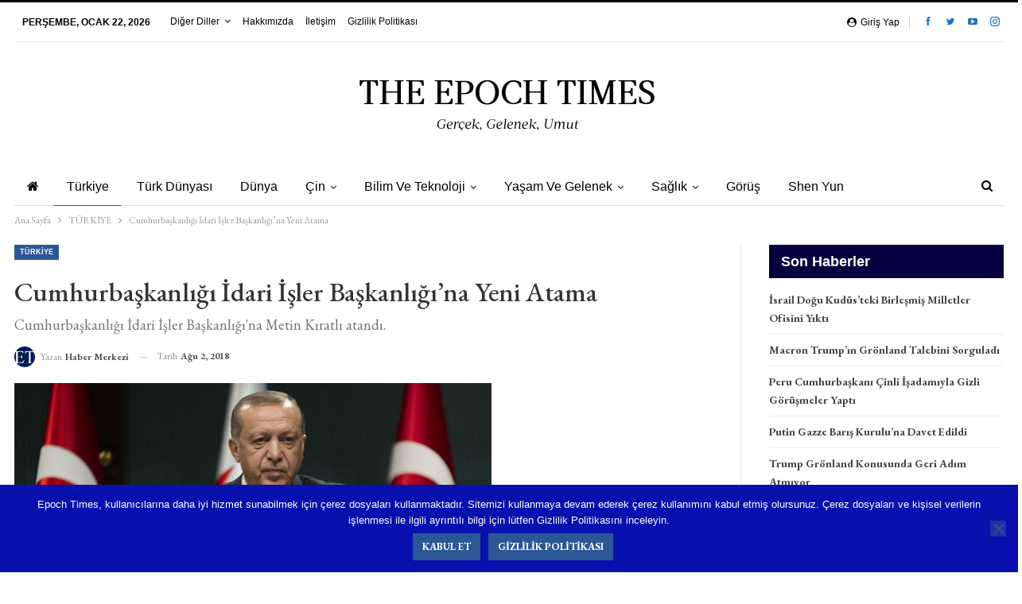

--- FILE ---
content_type: text/html; charset=UTF-8
request_url: https://epochtimestr.com/index.php/cumhurbaskanligi-idari-isler-baskanligina-yeni-atama
body_size: 18064
content:
	<!DOCTYPE html>
		<!--[if IE 8]>
	<html class="ie ie8" lang="tr"> <![endif]-->
	<!--[if IE 9]>
	<html class="ie ie9" lang="tr"> <![endif]-->
	<!--[if gt IE 9]><!-->
<html lang="tr"> <!--<![endif]-->
	<head>
				<meta charset="UTF-8">
		<meta http-equiv="X-UA-Compatible" content="IE=edge">
		<meta name="viewport" content="width=device-width, initial-scale=1.0">
		<link rel="pingback" href="https://epochtimestr.com/xmlrpc.php"/>

		<meta name='robots' content='index, follow, max-image-preview:large, max-snippet:-1, max-video-preview:-1' />

	<!-- This site is optimized with the Yoast SEO plugin v23.0 - https://yoast.com/wordpress/plugins/seo/ -->
	<title>Cumhurbaşkanlığı İdari İşler Başkanlığı&#039;na Yeni Atama - The Epoch Times TR</title>
	<link rel="canonical" href="https://epochtimestr.com/index.php/cumhurbaskanligi-idari-isler-baskanligina-yeni-atama" />
	<meta property="og:locale" content="tr_TR" />
	<meta property="og:type" content="article" />
	<meta property="og:title" content="Cumhurbaşkanlığı İdari İşler Başkanlığı&#039;na Yeni Atama - The Epoch Times TR" />
	<meta property="og:description" content="Cumhurbaşkanlığı Hükümet Sistemi&#8217;nin ilk Yaş toplantısında alınan karar göre, Ege Ordu Komutanı Orgeneral Abdullah Recep&#8217;in görev süresi 30 Ağustos 2018 tarihinden itibaren geçerli olmak üzere bir yıl uzatıldı, Türk Silahlı Kuvvetleri mensubu 7 general, 2 amiral ve 41 albay, 30 Ağustos 2018 tarihinden itibaren geçerli olmak üzere bir üst rütbeye terfi ettirildi." />
	<meta property="og:url" content="https://epochtimestr.com/index.php/cumhurbaskanligi-idari-isler-baskanligina-yeni-atama" />
	<meta property="og:site_name" content="The Epoch Times TR" />
	<meta property="article:publisher" content="https://www.facebook.com/theepochtimestr" />
	<meta property="article:published_time" content="2018-08-02T20:54:04+00:00" />
	<meta property="og:image" content="https://epochtimestr.com/wp-content/uploads/2011y/2289812.jpg" />
	<meta property="og:image:width" content="664" />
	<meta property="og:image:height" content="354" />
	<meta property="og:image:type" content="image/jpeg" />
	<meta name="author" content="Haber Merkezi" />
	<meta name="twitter:card" content="summary_large_image" />
	<meta name="twitter:creator" content="@TheEpochTimesTR" />
	<meta name="twitter:site" content="@TheEpochTimesTR" />
	<meta name="twitter:label1" content="Yazan:" />
	<meta name="twitter:data1" content="Haber Merkezi" />
	<script type="application/ld+json" class="yoast-schema-graph">{"@context":"https://schema.org","@graph":[{"@type":"Article","@id":"https://epochtimestr.com/index.php/cumhurbaskanligi-idari-isler-baskanligina-yeni-atama#article","isPartOf":{"@id":"https://epochtimestr.com/index.php/cumhurbaskanligi-idari-isler-baskanligina-yeni-atama"},"author":{"name":"Haber Merkezi","@id":"https://epochtimestr.com/#/schema/person/3dc5c3adeb9f43923c5aa85889172fdd"},"headline":"Cumhurbaşkanlığı İdari İşler Başkanlığı&#8217;na Yeni Atama","datePublished":"2018-08-02T20:54:04+00:00","dateModified":"2018-08-02T20:54:04+00:00","mainEntityOfPage":{"@id":"https://epochtimestr.com/index.php/cumhurbaskanligi-idari-isler-baskanligina-yeni-atama"},"wordCount":71,"publisher":{"@id":"https://epochtimestr.com/#organization"},"image":{"@id":"https://epochtimestr.com/index.php/cumhurbaskanligi-idari-isler-baskanligina-yeni-atama#primaryimage"},"thumbnailUrl":"https://epochtimestr.com/wp-content/uploads/2011y/2289812.jpg","articleSection":["TÜRKİYE"],"inLanguage":"tr"},{"@type":"WebPage","@id":"https://epochtimestr.com/index.php/cumhurbaskanligi-idari-isler-baskanligina-yeni-atama","url":"https://epochtimestr.com/index.php/cumhurbaskanligi-idari-isler-baskanligina-yeni-atama","name":"Cumhurbaşkanlığı İdari İşler Başkanlığı'na Yeni Atama - The Epoch Times TR","isPartOf":{"@id":"https://epochtimestr.com/#website"},"primaryImageOfPage":{"@id":"https://epochtimestr.com/index.php/cumhurbaskanligi-idari-isler-baskanligina-yeni-atama#primaryimage"},"image":{"@id":"https://epochtimestr.com/index.php/cumhurbaskanligi-idari-isler-baskanligina-yeni-atama#primaryimage"},"thumbnailUrl":"https://epochtimestr.com/wp-content/uploads/2011y/2289812.jpg","datePublished":"2018-08-02T20:54:04+00:00","dateModified":"2018-08-02T20:54:04+00:00","inLanguage":"tr","potentialAction":[{"@type":"ReadAction","target":["https://epochtimestr.com/index.php/cumhurbaskanligi-idari-isler-baskanligina-yeni-atama"]}]},{"@type":"ImageObject","inLanguage":"tr","@id":"https://epochtimestr.com/index.php/cumhurbaskanligi-idari-isler-baskanligina-yeni-atama#primaryimage","url":"https://epochtimestr.com/wp-content/uploads/2011y/2289812.jpg","contentUrl":"https://epochtimestr.com/wp-content/uploads/2011y/2289812.jpg","width":664,"height":354},{"@type":"WebSite","@id":"https://epochtimestr.com/#website","url":"https://epochtimestr.com/","name":"The Epoch Times TR","description":"Değişen Dünyamıza Taze Bir Bakış","publisher":{"@id":"https://epochtimestr.com/#organization"},"potentialAction":[{"@type":"SearchAction","target":{"@type":"EntryPoint","urlTemplate":"https://epochtimestr.com/?s={search_term_string}"},"query-input":"required name=search_term_string"}],"inLanguage":"tr"},{"@type":"Organization","@id":"https://epochtimestr.com/#organization","name":"The EpochTimes Türkiye","url":"https://epochtimestr.com/","logo":{"@type":"ImageObject","inLanguage":"tr","@id":"https://epochtimestr.com/#/schema/logo/image/","url":"https://epochtimestr.com/wp-content/uploads/2011y/ET-Logo-YG.jpg","contentUrl":"https://epochtimestr.com/wp-content/uploads/2011y/ET-Logo-YG.jpg","width":346,"height":29,"caption":"The EpochTimes Türkiye"},"image":{"@id":"https://epochtimestr.com/#/schema/logo/image/"},"sameAs":["https://www.facebook.com/theepochtimestr","https://x.com/TheEpochTimesTR","https://www.instagram.com/epochtimestr"]},{"@type":"Person","@id":"https://epochtimestr.com/#/schema/person/3dc5c3adeb9f43923c5aa85889172fdd","name":"Haber Merkezi","image":{"@type":"ImageObject","inLanguage":"tr","@id":"https://epochtimestr.com/#/schema/person/image/","url":"https://secure.gravatar.com/avatar/d73f772ba5a74f28601361e17c2f93e6?s=96&d=mm&r=g","contentUrl":"https://secure.gravatar.com/avatar/d73f772ba5a74f28601361e17c2f93e6?s=96&d=mm&r=g","caption":"Haber Merkezi"},"url":"https://epochtimestr.com/index.php/author/sendag"}]}</script>
	<!-- / Yoast SEO plugin. -->


<link rel='dns-prefetch' href='//www.googletagmanager.com' />
<link rel='dns-prefetch' href='//fonts.googleapis.com' />
<link rel='dns-prefetch' href='//pagead2.googlesyndication.com' />
<link rel="alternate" type="application/rss+xml" title="The Epoch Times TR &raquo; akışı" href="https://epochtimestr.com/index.php/feed" />
<link rel="alternate" type="application/rss+xml" title="The Epoch Times TR &raquo; yorum akışı" href="https://epochtimestr.com/index.php/comments/feed" />
<link rel="alternate" type="application/rss+xml" title="The Epoch Times TR &raquo; Cumhurbaşkanlığı İdari İşler Başkanlığı&#8217;na Yeni Atama yorum akışı" href="https://epochtimestr.com/index.php/cumhurbaskanligi-idari-isler-baskanligina-yeni-atama/feed" />
<script type="text/javascript">
/* <![CDATA[ */
window._wpemojiSettings = {"baseUrl":"https:\/\/s.w.org\/images\/core\/emoji\/15.0.3\/72x72\/","ext":".png","svgUrl":"https:\/\/s.w.org\/images\/core\/emoji\/15.0.3\/svg\/","svgExt":".svg","source":{"concatemoji":"https:\/\/epochtimestr.com\/wp-includes\/js\/wp-emoji-release.min.js?ver=6.5.7"}};
/*! This file is auto-generated */
!function(i,n){var o,s,e;function c(e){try{var t={supportTests:e,timestamp:(new Date).valueOf()};sessionStorage.setItem(o,JSON.stringify(t))}catch(e){}}function p(e,t,n){e.clearRect(0,0,e.canvas.width,e.canvas.height),e.fillText(t,0,0);var t=new Uint32Array(e.getImageData(0,0,e.canvas.width,e.canvas.height).data),r=(e.clearRect(0,0,e.canvas.width,e.canvas.height),e.fillText(n,0,0),new Uint32Array(e.getImageData(0,0,e.canvas.width,e.canvas.height).data));return t.every(function(e,t){return e===r[t]})}function u(e,t,n){switch(t){case"flag":return n(e,"\ud83c\udff3\ufe0f\u200d\u26a7\ufe0f","\ud83c\udff3\ufe0f\u200b\u26a7\ufe0f")?!1:!n(e,"\ud83c\uddfa\ud83c\uddf3","\ud83c\uddfa\u200b\ud83c\uddf3")&&!n(e,"\ud83c\udff4\udb40\udc67\udb40\udc62\udb40\udc65\udb40\udc6e\udb40\udc67\udb40\udc7f","\ud83c\udff4\u200b\udb40\udc67\u200b\udb40\udc62\u200b\udb40\udc65\u200b\udb40\udc6e\u200b\udb40\udc67\u200b\udb40\udc7f");case"emoji":return!n(e,"\ud83d\udc26\u200d\u2b1b","\ud83d\udc26\u200b\u2b1b")}return!1}function f(e,t,n){var r="undefined"!=typeof WorkerGlobalScope&&self instanceof WorkerGlobalScope?new OffscreenCanvas(300,150):i.createElement("canvas"),a=r.getContext("2d",{willReadFrequently:!0}),o=(a.textBaseline="top",a.font="600 32px Arial",{});return e.forEach(function(e){o[e]=t(a,e,n)}),o}function t(e){var t=i.createElement("script");t.src=e,t.defer=!0,i.head.appendChild(t)}"undefined"!=typeof Promise&&(o="wpEmojiSettingsSupports",s=["flag","emoji"],n.supports={everything:!0,everythingExceptFlag:!0},e=new Promise(function(e){i.addEventListener("DOMContentLoaded",e,{once:!0})}),new Promise(function(t){var n=function(){try{var e=JSON.parse(sessionStorage.getItem(o));if("object"==typeof e&&"number"==typeof e.timestamp&&(new Date).valueOf()<e.timestamp+604800&&"object"==typeof e.supportTests)return e.supportTests}catch(e){}return null}();if(!n){if("undefined"!=typeof Worker&&"undefined"!=typeof OffscreenCanvas&&"undefined"!=typeof URL&&URL.createObjectURL&&"undefined"!=typeof Blob)try{var e="postMessage("+f.toString()+"("+[JSON.stringify(s),u.toString(),p.toString()].join(",")+"));",r=new Blob([e],{type:"text/javascript"}),a=new Worker(URL.createObjectURL(r),{name:"wpTestEmojiSupports"});return void(a.onmessage=function(e){c(n=e.data),a.terminate(),t(n)})}catch(e){}c(n=f(s,u,p))}t(n)}).then(function(e){for(var t in e)n.supports[t]=e[t],n.supports.everything=n.supports.everything&&n.supports[t],"flag"!==t&&(n.supports.everythingExceptFlag=n.supports.everythingExceptFlag&&n.supports[t]);n.supports.everythingExceptFlag=n.supports.everythingExceptFlag&&!n.supports.flag,n.DOMReady=!1,n.readyCallback=function(){n.DOMReady=!0}}).then(function(){return e}).then(function(){var e;n.supports.everything||(n.readyCallback(),(e=n.source||{}).concatemoji?t(e.concatemoji):e.wpemoji&&e.twemoji&&(t(e.twemoji),t(e.wpemoji)))}))}((window,document),window._wpemojiSettings);
/* ]]> */
</script>
<style id='wp-emoji-styles-inline-css' type='text/css'>

	img.wp-smiley, img.emoji {
		display: inline !important;
		border: none !important;
		box-shadow: none !important;
		height: 1em !important;
		width: 1em !important;
		margin: 0 0.07em !important;
		vertical-align: -0.1em !important;
		background: none !important;
		padding: 0 !important;
	}
</style>
<link rel='stylesheet' id='wp-block-library-css' href='https://epochtimestr.com/wp-includes/css/dist/block-library/style.min.css?ver=6.5.7' type='text/css' media='all' />
<style id='classic-theme-styles-inline-css' type='text/css'>
/*! This file is auto-generated */
.wp-block-button__link{color:#fff;background-color:#32373c;border-radius:9999px;box-shadow:none;text-decoration:none;padding:calc(.667em + 2px) calc(1.333em + 2px);font-size:1.125em}.wp-block-file__button{background:#32373c;color:#fff;text-decoration:none}
</style>
<style id='global-styles-inline-css' type='text/css'>
body{--wp--preset--color--black: #000000;--wp--preset--color--cyan-bluish-gray: #abb8c3;--wp--preset--color--white: #ffffff;--wp--preset--color--pale-pink: #f78da7;--wp--preset--color--vivid-red: #cf2e2e;--wp--preset--color--luminous-vivid-orange: #ff6900;--wp--preset--color--luminous-vivid-amber: #fcb900;--wp--preset--color--light-green-cyan: #7bdcb5;--wp--preset--color--vivid-green-cyan: #00d084;--wp--preset--color--pale-cyan-blue: #8ed1fc;--wp--preset--color--vivid-cyan-blue: #0693e3;--wp--preset--color--vivid-purple: #9b51e0;--wp--preset--gradient--vivid-cyan-blue-to-vivid-purple: linear-gradient(135deg,rgba(6,147,227,1) 0%,rgb(155,81,224) 100%);--wp--preset--gradient--light-green-cyan-to-vivid-green-cyan: linear-gradient(135deg,rgb(122,220,180) 0%,rgb(0,208,130) 100%);--wp--preset--gradient--luminous-vivid-amber-to-luminous-vivid-orange: linear-gradient(135deg,rgba(252,185,0,1) 0%,rgba(255,105,0,1) 100%);--wp--preset--gradient--luminous-vivid-orange-to-vivid-red: linear-gradient(135deg,rgba(255,105,0,1) 0%,rgb(207,46,46) 100%);--wp--preset--gradient--very-light-gray-to-cyan-bluish-gray: linear-gradient(135deg,rgb(238,238,238) 0%,rgb(169,184,195) 100%);--wp--preset--gradient--cool-to-warm-spectrum: linear-gradient(135deg,rgb(74,234,220) 0%,rgb(151,120,209) 20%,rgb(207,42,186) 40%,rgb(238,44,130) 60%,rgb(251,105,98) 80%,rgb(254,248,76) 100%);--wp--preset--gradient--blush-light-purple: linear-gradient(135deg,rgb(255,206,236) 0%,rgb(152,150,240) 100%);--wp--preset--gradient--blush-bordeaux: linear-gradient(135deg,rgb(254,205,165) 0%,rgb(254,45,45) 50%,rgb(107,0,62) 100%);--wp--preset--gradient--luminous-dusk: linear-gradient(135deg,rgb(255,203,112) 0%,rgb(199,81,192) 50%,rgb(65,88,208) 100%);--wp--preset--gradient--pale-ocean: linear-gradient(135deg,rgb(255,245,203) 0%,rgb(182,227,212) 50%,rgb(51,167,181) 100%);--wp--preset--gradient--electric-grass: linear-gradient(135deg,rgb(202,248,128) 0%,rgb(113,206,126) 100%);--wp--preset--gradient--midnight: linear-gradient(135deg,rgb(2,3,129) 0%,rgb(40,116,252) 100%);--wp--preset--font-size--small: 13px;--wp--preset--font-size--medium: 20px;--wp--preset--font-size--large: 36px;--wp--preset--font-size--x-large: 42px;--wp--preset--spacing--20: 0.44rem;--wp--preset--spacing--30: 0.67rem;--wp--preset--spacing--40: 1rem;--wp--preset--spacing--50: 1.5rem;--wp--preset--spacing--60: 2.25rem;--wp--preset--spacing--70: 3.38rem;--wp--preset--spacing--80: 5.06rem;--wp--preset--shadow--natural: 6px 6px 9px rgba(0, 0, 0, 0.2);--wp--preset--shadow--deep: 12px 12px 50px rgba(0, 0, 0, 0.4);--wp--preset--shadow--sharp: 6px 6px 0px rgba(0, 0, 0, 0.2);--wp--preset--shadow--outlined: 6px 6px 0px -3px rgba(255, 255, 255, 1), 6px 6px rgba(0, 0, 0, 1);--wp--preset--shadow--crisp: 6px 6px 0px rgba(0, 0, 0, 1);}:where(.is-layout-flex){gap: 0.5em;}:where(.is-layout-grid){gap: 0.5em;}body .is-layout-flex{display: flex;}body .is-layout-flex{flex-wrap: wrap;align-items: center;}body .is-layout-flex > *{margin: 0;}body .is-layout-grid{display: grid;}body .is-layout-grid > *{margin: 0;}:where(.wp-block-columns.is-layout-flex){gap: 2em;}:where(.wp-block-columns.is-layout-grid){gap: 2em;}:where(.wp-block-post-template.is-layout-flex){gap: 1.25em;}:where(.wp-block-post-template.is-layout-grid){gap: 1.25em;}.has-black-color{color: var(--wp--preset--color--black) !important;}.has-cyan-bluish-gray-color{color: var(--wp--preset--color--cyan-bluish-gray) !important;}.has-white-color{color: var(--wp--preset--color--white) !important;}.has-pale-pink-color{color: var(--wp--preset--color--pale-pink) !important;}.has-vivid-red-color{color: var(--wp--preset--color--vivid-red) !important;}.has-luminous-vivid-orange-color{color: var(--wp--preset--color--luminous-vivid-orange) !important;}.has-luminous-vivid-amber-color{color: var(--wp--preset--color--luminous-vivid-amber) !important;}.has-light-green-cyan-color{color: var(--wp--preset--color--light-green-cyan) !important;}.has-vivid-green-cyan-color{color: var(--wp--preset--color--vivid-green-cyan) !important;}.has-pale-cyan-blue-color{color: var(--wp--preset--color--pale-cyan-blue) !important;}.has-vivid-cyan-blue-color{color: var(--wp--preset--color--vivid-cyan-blue) !important;}.has-vivid-purple-color{color: var(--wp--preset--color--vivid-purple) !important;}.has-black-background-color{background-color: var(--wp--preset--color--black) !important;}.has-cyan-bluish-gray-background-color{background-color: var(--wp--preset--color--cyan-bluish-gray) !important;}.has-white-background-color{background-color: var(--wp--preset--color--white) !important;}.has-pale-pink-background-color{background-color: var(--wp--preset--color--pale-pink) !important;}.has-vivid-red-background-color{background-color: var(--wp--preset--color--vivid-red) !important;}.has-luminous-vivid-orange-background-color{background-color: var(--wp--preset--color--luminous-vivid-orange) !important;}.has-luminous-vivid-amber-background-color{background-color: var(--wp--preset--color--luminous-vivid-amber) !important;}.has-light-green-cyan-background-color{background-color: var(--wp--preset--color--light-green-cyan) !important;}.has-vivid-green-cyan-background-color{background-color: var(--wp--preset--color--vivid-green-cyan) !important;}.has-pale-cyan-blue-background-color{background-color: var(--wp--preset--color--pale-cyan-blue) !important;}.has-vivid-cyan-blue-background-color{background-color: var(--wp--preset--color--vivid-cyan-blue) !important;}.has-vivid-purple-background-color{background-color: var(--wp--preset--color--vivid-purple) !important;}.has-black-border-color{border-color: var(--wp--preset--color--black) !important;}.has-cyan-bluish-gray-border-color{border-color: var(--wp--preset--color--cyan-bluish-gray) !important;}.has-white-border-color{border-color: var(--wp--preset--color--white) !important;}.has-pale-pink-border-color{border-color: var(--wp--preset--color--pale-pink) !important;}.has-vivid-red-border-color{border-color: var(--wp--preset--color--vivid-red) !important;}.has-luminous-vivid-orange-border-color{border-color: var(--wp--preset--color--luminous-vivid-orange) !important;}.has-luminous-vivid-amber-border-color{border-color: var(--wp--preset--color--luminous-vivid-amber) !important;}.has-light-green-cyan-border-color{border-color: var(--wp--preset--color--light-green-cyan) !important;}.has-vivid-green-cyan-border-color{border-color: var(--wp--preset--color--vivid-green-cyan) !important;}.has-pale-cyan-blue-border-color{border-color: var(--wp--preset--color--pale-cyan-blue) !important;}.has-vivid-cyan-blue-border-color{border-color: var(--wp--preset--color--vivid-cyan-blue) !important;}.has-vivid-purple-border-color{border-color: var(--wp--preset--color--vivid-purple) !important;}.has-vivid-cyan-blue-to-vivid-purple-gradient-background{background: var(--wp--preset--gradient--vivid-cyan-blue-to-vivid-purple) !important;}.has-light-green-cyan-to-vivid-green-cyan-gradient-background{background: var(--wp--preset--gradient--light-green-cyan-to-vivid-green-cyan) !important;}.has-luminous-vivid-amber-to-luminous-vivid-orange-gradient-background{background: var(--wp--preset--gradient--luminous-vivid-amber-to-luminous-vivid-orange) !important;}.has-luminous-vivid-orange-to-vivid-red-gradient-background{background: var(--wp--preset--gradient--luminous-vivid-orange-to-vivid-red) !important;}.has-very-light-gray-to-cyan-bluish-gray-gradient-background{background: var(--wp--preset--gradient--very-light-gray-to-cyan-bluish-gray) !important;}.has-cool-to-warm-spectrum-gradient-background{background: var(--wp--preset--gradient--cool-to-warm-spectrum) !important;}.has-blush-light-purple-gradient-background{background: var(--wp--preset--gradient--blush-light-purple) !important;}.has-blush-bordeaux-gradient-background{background: var(--wp--preset--gradient--blush-bordeaux) !important;}.has-luminous-dusk-gradient-background{background: var(--wp--preset--gradient--luminous-dusk) !important;}.has-pale-ocean-gradient-background{background: var(--wp--preset--gradient--pale-ocean) !important;}.has-electric-grass-gradient-background{background: var(--wp--preset--gradient--electric-grass) !important;}.has-midnight-gradient-background{background: var(--wp--preset--gradient--midnight) !important;}.has-small-font-size{font-size: var(--wp--preset--font-size--small) !important;}.has-medium-font-size{font-size: var(--wp--preset--font-size--medium) !important;}.has-large-font-size{font-size: var(--wp--preset--font-size--large) !important;}.has-x-large-font-size{font-size: var(--wp--preset--font-size--x-large) !important;}
.wp-block-navigation a:where(:not(.wp-element-button)){color: inherit;}
:where(.wp-block-post-template.is-layout-flex){gap: 1.25em;}:where(.wp-block-post-template.is-layout-grid){gap: 1.25em;}
:where(.wp-block-columns.is-layout-flex){gap: 2em;}:where(.wp-block-columns.is-layout-grid){gap: 2em;}
.wp-block-pullquote{font-size: 1.5em;line-height: 1.6;}
</style>
<link rel='stylesheet' id='bbp-default-css' href='https://epochtimestr.com/wp-content/themes/publisher/css/bbpress.min.css?ver=2.6.14' type='text/css' media='all' />
<link rel='stylesheet' id='contact-form-7-css' href='https://epochtimestr.com/wp-content/plugins/contact-form-7/includes/css/styles.css?ver=5.7.6' type='text/css' media='all' />
<link rel='stylesheet' id='cookie-notice-front-css' href='https://epochtimestr.com/wp-content/plugins/cookie-notice/css/front.min.css?ver=2.5.10' type='text/css' media='all' />
<link rel='stylesheet' id='better-framework-main-fonts-css' href='https://fonts.googleapis.com/css?family=EB+Garamond:400,700,500,600italic,600&#038;display=swap' type='text/css' media='all' />
<script type="text/javascript" src="https://epochtimestr.com/wp-includes/js/jquery/jquery.min.js?ver=3.7.1" id="jquery-core-js"></script>
<script type="text/javascript" src="https://epochtimestr.com/wp-includes/js/jquery/jquery-migrate.min.js?ver=3.4.1" id="jquery-migrate-js"></script>
<!--[if lt IE 9]>
<script type="text/javascript" src="https://epochtimestr.com/wp-content/themes/publisher/includes/libs/better-framework/assets/js/html5shiv.min.js?ver=3.15.0" id="bf-html5shiv-js"></script>
<![endif]-->
<!--[if lt IE 9]>
<script type="text/javascript" src="https://epochtimestr.com/wp-content/themes/publisher/includes/libs/better-framework/assets/js/respond.min.js?ver=3.15.0" id="bf-respond-js"></script>
<![endif]-->

<!-- Site Kit tarafından eklenen Google etiketi (gtag.js) snippet&#039;i -->
<!-- Google Analytics snippet added by Site Kit -->
<script type="text/javascript" src="https://www.googletagmanager.com/gtag/js?id=G-QVYDHF9KSK" id="google_gtagjs-js" async></script>
<script type="text/javascript" id="google_gtagjs-js-after">
/* <![CDATA[ */
window.dataLayer = window.dataLayer || [];function gtag(){dataLayer.push(arguments);}
gtag("set","linker",{"domains":["epochtimestr.com"]});
gtag("js", new Date());
gtag("set", "developer_id.dZTNiMT", true);
gtag("config", "G-QVYDHF9KSK", {"googlesitekit_post_type":"post"});
/* ]]> */
</script>
<link rel="https://api.w.org/" href="https://epochtimestr.com/index.php/wp-json/" /><link rel="alternate" type="application/json" href="https://epochtimestr.com/index.php/wp-json/wp/v2/posts/116182" /><link rel="EditURI" type="application/rsd+xml" title="RSD" href="https://epochtimestr.com/xmlrpc.php?rsd" />
<meta name="generator" content="WordPress 6.5.7" />
<link rel='shortlink' href='https://epochtimestr.com/?p=116182' />
<link rel="alternate" type="application/json+oembed" href="https://epochtimestr.com/index.php/wp-json/oembed/1.0/embed?url=https%3A%2F%2Fepochtimestr.com%2Findex.php%2Fcumhurbaskanligi-idari-isler-baskanligina-yeni-atama" />
<link rel="alternate" type="text/xml+oembed" href="https://epochtimestr.com/index.php/wp-json/oembed/1.0/embed?url=https%3A%2F%2Fepochtimestr.com%2Findex.php%2Fcumhurbaskanligi-idari-isler-baskanligina-yeni-atama&#038;format=xml" />
<meta name="generator" content="Site Kit by Google 1.170.0" /><!-- Global site tag (gtag.js) - Google Analytics -->
<script async src="https://www.googletagmanager.com/gtag/js?id=UA-128548034-1"></script>
<script>
  window.dataLayer = window.dataLayer || [];
  function gtag(){dataLayer.push(arguments);}
  gtag('js', new Date());

  gtag('config', 'UA-128548034-1');
</script>
<!-- Site Kit tarafından eklenen Google AdSense meta etiketleri -->
<meta name="google-adsense-platform-account" content="ca-host-pub-2644536267352236">
<meta name="google-adsense-platform-domain" content="sitekit.withgoogle.com">
<!-- Site Kit tarafından eklenen Google AdSense meta etiketlerine son verin -->
<meta name="generator" content="Powered by WPBakery Page Builder - drag and drop page builder for WordPress."/>
<script type="application/ld+json">{
    "@context": "http://schema.org/",
    "@type": "Organization",
    "@id": "#organization",
    "logo": {
        "@type": "ImageObject",
        "url": "https://epochtimestr.com/wp-content/uploads/2011y/ET-Logo-son.png"
    },
    "url": "https://epochtimestr.com/",
    "name": "The Epoch Times TR",
    "description": "De\u011fi\u015fen D\u00fcnyam\u0131za Taze Bir Bak\u0131\u015f"
}</script>
<script type="application/ld+json">{
    "@context": "http://schema.org/",
    "@type": "WebSite",
    "name": "The Epoch Times TR",
    "alternateName": "De\u011fi\u015fen D\u00fcnyam\u0131za Taze Bir Bak\u0131\u015f",
    "url": "https://epochtimestr.com/"
}</script>
<script type="application/ld+json">{
    "@context": "http://schema.org/",
    "@type": "BlogPosting",
    "headline": "Cumhurba\u015fkanl\u0131\u011f\u0131 \u0130dari \u0130\u015fler Ba\u015fkanl\u0131\u011f\u0131'na Yeni Atama",
    "description": "Cumhurba\u015fkanl\u0131\u011f\u0131 H\u00fck\u00fcmet Sistemi'nin ilk Ya\u015f toplant\u0131s\u0131nda al\u0131nan karar g\u00f6re, Ege Ordu Komutan\u0131 Orgeneral Abdullah Recep'in g\u00f6rev s\u00fcresi 30 A\u011fustos 2018 tarihinden itibaren ge\u00e7erli olmak \u00fczere bir y\u0131l uzat\u0131ld\u0131, T\u00fcrk Silahl\u0131 Kuvvetleri mensubu 7 gener",
    "datePublished": "2018-08-02",
    "dateModified": "2018-08-02",
    "author": {
        "@type": "Person",
        "@id": "#person-HaberMerkezi",
        "name": "Haber Merkezi"
    },
    "image": "https://epochtimestr.com/wp-content/uploads/2011y/2289812.jpg",
    "interactionStatistic": [
        {
            "@type": "InteractionCounter",
            "interactionType": "http://schema.org/CommentAction",
            "userInteractionCount": "0"
        }
    ],
    "publisher": {
        "@id": "#organization"
    },
    "mainEntityOfPage": "https://epochtimestr.com/index.php/cumhurbaskanligi-idari-isler-baskanligina-yeni-atama"
}</script>

<!-- Google AdSense snippet added by Site Kit -->
<script type="text/javascript" async="async" src="https://pagead2.googlesyndication.com/pagead/js/adsbygoogle.js?client=ca-pub-3488739950980608&amp;host=ca-host-pub-2644536267352236" crossorigin="anonymous"></script>

<!-- End Google AdSense snippet added by Site Kit -->
<link rel='stylesheet' id='bf-minifed-css-1' href='https://epochtimestr.com/wp-content/bs-booster-cache/4373ffb9657e197dfcbf96298c87c574.css' type='text/css' media='all' />
<link rel='stylesheet' id='7.11.0-1768999011' href='https://epochtimestr.com/wp-content/bs-booster-cache/1e522b5d94c94579b5e6c8b5586c9ad1.css' type='text/css' media='all' />
<link rel="icon" href="https://epochtimestr.com/wp-content/uploads/2011y/ETmini.jpg" sizes="32x32" />
<link rel="icon" href="https://epochtimestr.com/wp-content/uploads/2011y/ETmini.jpg" sizes="192x192" />
<link rel="apple-touch-icon" href="https://epochtimestr.com/wp-content/uploads/2011y/ETmini.jpg" />
<meta name="msapplication-TileImage" content="https://epochtimestr.com/wp-content/uploads/2011y/ETmini.jpg" />
<noscript><style> .wpb_animate_when_almost_visible { opacity: 1; }</style></noscript>	</head>

<body class="post-template-default single single-post postid-116182 single-format-standard cookies-not-set bs-theme bs-publisher bs-publisher-newspaper-daily active-light-box active-top-line ltr close-rh page-layout-2-col page-layout-2-col-right boxed active-sticky-sidebar main-menu-boxed single-prim-cat-37 single-cat-37  wpb-js-composer js-comp-ver-6.7.0 vc_responsive bs-ll-d" dir="ltr">

<script type="text/javascript" id="bbp-swap-no-js-body-class">
	document.body.className = document.body.className.replace( 'bbp-no-js', 'bbp-js' );
</script>

		<div class="main-wrap content-main-wrap">
			<header id="header" class="site-header header-style-1 boxed" itemscope="itemscope" itemtype="https://schema.org/WPHeader">
		<section class="topbar topbar-style-1 hidden-xs hidden-xs">
	<div class="content-wrap">
		<div class="container">
			<div class="topbar-inner clearfix">

									<div class="section-links">
								<div  class="  better-studio-shortcode bsc-clearfix better-social-counter style-button not-colored in-4-col">
						<ul class="social-list bsc-clearfix"><li class="social-item facebook"><a href = "https://www.facebook.com/theepochtimestr" target = "_blank" > <i class="item-icon bsfi-facebook" ></i><span class="item-title" > Likes </span> </a> </li> <li class="social-item twitter"><a href = "https://twitter.com/theepochtimestr" target = "_blank" > <i class="item-icon bsfi-twitter" ></i><span class="item-title" > Followers </span> </a> </li> <li class="social-item youtube"><a href = "https://youtube.com/channel/UCBPDd9cwg9r52VJvaA6VDJA" target = "_blank" > <i class="item-icon bsfi-youtube" ></i><span class="item-title" > Subscribers </span> </a> </li> <li class="social-item instagram"><a href = "https://instagram.com/epochtimestr" target = "_blank" > <i class="item-icon bsfi-instagram" ></i><span class="item-title" > Followers </span> </a> </li> 			</ul>
		</div>
									<a class="topbar-sign-in behind-social"
							   data-toggle="modal" data-target="#bsLoginModal">
								<i class="fa fa-user-circle"></i> Giriş yap							</a>

							<div class="modal sign-in-modal fade" id="bsLoginModal" tabindex="-1" role="dialog"
							     style="display: none">
								<div class="modal-dialog" role="document">
									<div class="modal-content">
											<span class="close-modal" data-dismiss="modal" aria-label="Close"><i
														class="fa fa-close"></i></span>
										<div class="modal-body">
											<div id="form_80670_" class="bs-shortcode bs-login-shortcode ">
		<div class="bs-login bs-type-login"  style="display:none">

					<div class="bs-login-panel bs-login-sign-panel bs-current-login-panel">
								<form name="loginform"
				      action="https://epochtimestr.com/wp-login.php" method="post">

					
					<div class="login-header">
						<span class="login-icon fa fa-user-circle main-color"></span>
						<p>Merhaba</p>
					</div>
					
					<div class="login-field login-username">
						<input type="text" name="log" id="form_80670_user_login" class="input"
						       value="" size="20"
						       placeholder="Kullanıcı adı veya E-posta..." required/>
					</div>

					<div class="login-field login-password">
						<input type="password" name="pwd" id="form_80670_user_pass"
						       class="input"
						       value="" size="20" placeholder="Şifre..."
						       required/>
					</div>

					
					<div class="login-field">
						<a href="https://epochtimestr.com/wp-login.php?action=lostpassword&redirect_to=https%3A%2F%2Fepochtimestr.com%2Findex.php%2Fcumhurbaskanligi-idari-isler-baskanligina-yeni-atama"
						   class="go-reset-panel">Şifremi Unutttum!</a>

													<span class="login-remember">
							<input class="remember-checkbox" name="rememberme" type="checkbox"
							       id="form_80670_rememberme"
							       value="forever"  />
							<label class="remember-label">Beni Hatırla</label>
						</span>
											</div>

					
					<div class="login-field login-submit">
						<input type="submit" name="wp-submit"
						       class="button-primary login-btn"
						       value="Oturum Aç"/>
						<input type="hidden" name="redirect_to" value="https://epochtimestr.com/index.php/cumhurbaskanligi-idari-isler-baskanligina-yeni-atama"/>
					</div>

					<input type="hidden" name="members_redirect_to" value="1" />				</form>
			</div>

			<div class="bs-login-panel bs-login-reset-panel">

				<span class="go-login-panel"><i
							class="fa fa-angle-left"></i> Giriş yap</span>

				<div class="bs-login-reset-panel-inner">
					<div class="login-header">
						<span class="login-icon fa fa-support"></span>
						<p>Şifreni Kurtar</p>
						<p>Şifreniz e-postanıza gönderilcektir.</p>
					</div>
										<form name="lostpasswordform" id="form_80670_lostpasswordform"
					      action="https://epochtimestr.com/wp-login.php?action=lostpassword"
					      method="post">

						<div class="login-field reset-username">
							<input type="text" name="user_login" class="input" value=""
							       placeholder="Kullanıcı adı veya E-posta..."
							       required/>
						</div>

						
						<div class="login-field reset-submit">

							<input type="hidden" name="redirect_to" value=""/>
							<input type="submit" name="wp-submit" class="login-btn"
							       value="Şifremi Gönder"/>

						</div>
					</form>
				</div>
			</div>
			</div>
	</div>
										</div>
									</div>
								</div>
							</div>
												</div>
				
				<div class="section-menu">
						<div id="menu-top" class="menu top-menu-wrapper" role="navigation" itemscope="itemscope" itemtype="https://schema.org/SiteNavigationElement">
		<nav class="top-menu-container">

			<ul id="top-navigation" class="top-menu menu clearfix bsm-pure">
									<li id="topbar-date" class="menu-item menu-item-date">
					<span
						class="topbar-date">Perşembe, Ocak 22, 2026</span>
					</li>
					<li id="menu-item-65471" class="menu-item menu-item-type-custom menu-item-object-custom menu-item-has-children better-anim-none menu-item-65471"><a>Diğer Diller</a>
<ul class="sub-menu">
	<li id="menu-item-140342" class="menu-item menu-item-type-custom menu-item-object-custom better-anim-fade menu-item-140342"><a href="http://www.theepochtimes.com/">English</a></li>
	<li id="menu-item-65472" class="menu-item menu-item-type-custom menu-item-object-custom better-anim-fade menu-item-65472"><a href="http://www.epochtimes.de/">German</a></li>
	<li id="menu-item-65473" class="menu-item menu-item-type-custom menu-item-object-custom better-anim-fade menu-item-65473"><a href="http://www.epochtimes.com/">Chinese</a></li>
	<li id="menu-item-65474" class="menu-item menu-item-type-custom menu-item-object-custom better-anim-fade menu-item-65474"><a href="http://www.epochtimes.fr/">French</a></li>
	<li id="menu-item-65475" class="menu-item menu-item-type-custom menu-item-object-custom better-anim-fade menu-item-65475"><a href="http://www.epochtimes.co.kr/">Korean</a></li>
	<li id="menu-item-65476" class="menu-item menu-item-type-custom menu-item-object-custom better-anim-fade menu-item-65476"><a href="http://www.lagranepoca.com/">Spanish</a></li>
	<li id="menu-item-65477" class="menu-item menu-item-type-custom menu-item-object-custom better-anim-fade menu-item-65477"><a href="http://www.epochtimes.jp/">Japanese</a></li>
	<li id="menu-item-65478" class="menu-item menu-item-type-custom menu-item-object-custom better-anim-fade menu-item-65478"><a href="http://www.epochtimes.ru/">Russian</a></li>
	<li id="menu-item-65479" class="menu-item menu-item-type-custom menu-item-object-custom better-anim-fade menu-item-65479"><a href="http://www.epochtimes.com.ua/">Ukrainian</a></li>
	<li id="menu-item-65480" class="menu-item menu-item-type-custom menu-item-object-custom better-anim-fade menu-item-65480"><a href="http://www.epochtimes.co.il/">Hebrew</a></li>
	<li id="menu-item-65481" class="menu-item menu-item-type-custom menu-item-object-custom better-anim-fade menu-item-65481"><a href="http://www.epochtimes-romania.com/">Romanian</a></li>
	<li id="menu-item-65482" class="menu-item menu-item-type-custom menu-item-object-custom better-anim-fade menu-item-65482"><a href="http://www.epochtimes-bg.com/">Bulgarian</a></li>
	<li id="menu-item-65483" class="menu-item menu-item-type-custom menu-item-object-custom better-anim-fade menu-item-65483"><a href="http://www.velkaepocha.sk/">Slovak</a></li>
	<li id="menu-item-65484" class="menu-item menu-item-type-custom menu-item-object-custom better-anim-fade menu-item-65484"><a href="http://erabaru.net/">Indonesian</a></li>
	<li id="menu-item-65485" class="menu-item menu-item-type-custom menu-item-object-custom better-anim-fade menu-item-65485"><a href="http://persian.epochtimes.com/">Persian</a></li>
	<li id="menu-item-65486" class="menu-item menu-item-type-custom menu-item-object-custom better-anim-fade menu-item-65486"><a href="http://vietdaikynguyen.com/v2/">Vietnamese</a></li>
	<li id="menu-item-65487" class="menu-item menu-item-type-custom menu-item-object-custom better-anim-fade menu-item-65487"><a href="http://www.epochtimes.com.br/">Portuguese</a></li>
	<li id="menu-item-65488" class="menu-item menu-item-type-custom menu-item-object-custom better-anim-fade menu-item-65488"><a href="http://www.velkaepocha.sk/">Czech</a></li>
	<li id="menu-item-65489" class="menu-item menu-item-type-custom menu-item-object-custom better-anim-fade menu-item-65489"><a href="http://www.epochtimes.it/">Italian</a></li>
</ul>
</li>
<li id="menu-item-140343" class="menu-item menu-item-type-post_type menu-item-object-page better-anim-fade menu-item-140343"><a href="https://epochtimestr.com/index.php/hakkimizda">Hakkımızda</a></li>
<li id="menu-item-142782" class="menu-item menu-item-type-post_type menu-item-object-page better-anim-fade menu-item-142782"><a href="https://epochtimestr.com/index.php/iletisim-2">İletişim</a></li>
<li id="menu-item-140345" class="menu-item menu-item-type-post_type menu-item-object-page menu-item-privacy-policy better-anim-fade menu-item-140345"><a rel="privacy-policy" href="https://epochtimestr.com/index.php/arsiv">Gizlilik Politikası</a></li>
			</ul>

		</nav>
	</div>
				</div>
			</div>
		</div>
	</div>
</section>
		<div class="header-inner">
			<div class="content-wrap">
				<div class="container">
					<div id="site-branding" class="site-branding">
	<p  id="site-title" class="logo h1 img-logo">
	<a href="https://epochtimestr.com/" itemprop="url" rel="home">
					<img id="site-logo" src="https://epochtimestr.com/wp-content/uploads/2011y/ET-Logo-son.png"
			     alt="Publisher"  />

			<span class="site-title">Publisher - Değişen Dünyamıza Taze Bir Bakış</span>
				</a>
</p>
</div><!-- .site-branding -->
				</div>

			</div>
		</div>
		<div id="menu-main" class="menu main-menu-wrapper show-search-item menu-actions-btn-width-1" role="navigation" itemscope="itemscope" itemtype="https://schema.org/SiteNavigationElement">
	<div class="main-menu-inner">
		<div class="content-wrap">
			<div class="container">

				<nav class="main-menu-container">
					<ul id="main-navigation" class="main-menu menu bsm-pure clearfix">
						<li id="menu-item-142027" class="menu-have-icon menu-icon-type-fontawesome menu-item menu-item-type-post_type menu-item-object-page menu-item-home menu-title-hide better-anim-fade menu-item-142027"><a href="https://epochtimestr.com/"><i class="bf-icon  fa fa-home"></i><span class="hidden">Ana Sayfa</span></a></li>
<li id="menu-item-113596" class="menu-item menu-item-type-taxonomy menu-item-object-category current-post-ancestor current-menu-parent current-post-parent menu-term-37 better-anim-fade menu-item-113596"><a href="https://epochtimestr.com/index.php/category/turkiyeden-haberler">Türkiye</a></li>
<li id="menu-item-153858" class="menu-item menu-item-type-taxonomy menu-item-object-category menu-term-8420 better-anim-fade menu-item-153858"><a href="https://epochtimestr.com/index.php/category/turk-dunyasi">Türk Dünyası</a></li>
<li id="menu-item-113597" class="menu-item menu-item-type-taxonomy menu-item-object-category menu-term-5 better-anim-fade menu-item-113597"><a href="https://epochtimestr.com/index.php/category/dunya">Dünya</a></li>
<li id="menu-item-113598" class="menu-item menu-item-type-taxonomy menu-item-object-category menu-item-has-children menu-term-8 better-anim-fade menu-item-113598"><a href="https://epochtimestr.com/index.php/category/cin">Çin</a>
<ul class="sub-menu">
	<li id="menu-item-113611" class="menu-item menu-item-type-taxonomy menu-item-object-category menu-term-6908 better-anim-fade menu-item-113611"><a href="https://epochtimestr.com/index.php/category/cin/cin-turkiye">Çin &amp; Türkiye</a></li>
	<li id="menu-item-113606" class="menu-item menu-item-type-taxonomy menu-item-object-category menu-term-2045 better-anim-fade menu-item-113606"><a href="https://epochtimestr.com/index.php/category/cin/cin-rejimi">Çin Rejimi</a></li>
	<li id="menu-item-113609" class="menu-item menu-item-type-taxonomy menu-item-object-category menu-term-2044 better-anim-fade menu-item-113609"><a href="https://epochtimestr.com/index.php/category/cin/is-ve-ekonomi">İş ve Ekonomi</a></li>
	<li id="menu-item-113604" class="menu-item menu-item-type-taxonomy menu-item-object-category menu-term-35 better-anim-fade menu-item-113604"><a href="https://epochtimestr.com/index.php/category/cin/cinde-insan-haklari">Çin&#8217;de İnsan Hakları</a></li>
	<li id="menu-item-113607" class="menu-item menu-item-type-taxonomy menu-item-object-category menu-term-40 better-anim-fade menu-item-113607"><a href="https://epochtimestr.com/index.php/category/cin/organ-ticareti">Yasa Dışı Organ Ticareti</a></li>
	<li id="menu-item-113608" class="menu-item menu-item-type-taxonomy menu-item-object-category menu-term-2043 better-anim-fade menu-item-113608"><a href="https://epochtimestr.com/index.php/category/cin/toplum">Toplum</a></li>
	<li id="menu-item-113605" class="menu-item menu-item-type-taxonomy menu-item-object-category menu-term-41 better-anim-fade menu-item-113605"><a href="https://epochtimestr.com/index.php/category/cin/antik-cin-kulturu">Antik Çin Kültürü</a></li>
	<li id="menu-item-113615" class="menu-item menu-item-type-taxonomy menu-item-object-category menu-term-1900 better-anim-fade menu-item-113615"><a href="https://epochtimestr.com/index.php/category/cin/geleneksel-cin-tibbi">Geleneksel Çin Tıbbı</a></li>
</ul>
</li>
<li id="menu-item-113599" class="menu-item menu-item-type-taxonomy menu-item-object-category menu-item-has-children menu-term-31 better-anim-fade menu-item-113599"><a href="https://epochtimestr.com/index.php/category/bilim-ve-otesi">Bilim ve Teknoloji</a>
<ul class="sub-menu">
	<li id="menu-item-113612" class="menu-item menu-item-type-taxonomy menu-item-object-category menu-term-70 better-anim-fade menu-item-113612"><a href="https://epochtimestr.com/index.php/category/bilim-ve-otesi/bilimsel-kesifler">Bilimsel Keşifler</a></li>
	<li id="menu-item-113613" class="menu-item menu-item-type-taxonomy menu-item-object-category menu-term-81 better-anim-fade menu-item-113613"><a href="https://epochtimestr.com/index.php/category/bilim-ve-otesi/bilim-otesi">Bilim Ötesi</a></li>
	<li id="menu-item-153860" class="menu-item menu-item-type-taxonomy menu-item-object-category menu-term-8421 better-anim-fade menu-item-153860"><a href="https://epochtimestr.com/index.php/category/bilim-ve-otesi/olume-yakin-deneyimler">Ölüme Yakın Deneyimler</a></li>
	<li id="menu-item-113614" class="menu-item menu-item-type-taxonomy menu-item-object-category menu-term-6907 better-anim-fade menu-item-113614"><a href="https://epochtimestr.com/index.php/category/bilim-ve-otesi/teknoloji">Teknoloji</a></li>
</ul>
</li>
<li id="menu-item-142276" class="menu-item menu-item-type-post_type menu-item-object-page menu-item-has-children better-anim-fade menu-item-142276"><a href="https://epochtimestr.com/index.php/yasam-ve-gelenek">Yaşam ve Gelenek</a>
<ul class="sub-menu">
	<li id="menu-item-150406" class="menu-item menu-item-type-post_type menu-item-object-page menu-item-has-children better-anim-fade menu-item-150406"><a href="https://epochtimestr.com/index.php/sanat-ve-gelenek">Sanat ve Gelenek</a>
	<ul class="sub-menu">
		<li id="menu-item-150405" class="menu-item menu-item-type-post_type menu-item-object-page better-anim-fade menu-item-150405"><a href="https://epochtimestr.com/index.php/sahne-sanatlari">Sahne Sanatları</a></li>
		<li id="menu-item-150403" class="menu-item menu-item-type-post_type menu-item-object-page better-anim-fade menu-item-150403"><a href="https://epochtimestr.com/index.php/muzik">Müzik</a></li>
		<li id="menu-item-150401" class="menu-item menu-item-type-post_type menu-item-object-page better-anim-fade menu-item-150401"><a href="https://epochtimestr.com/index.php/edebiyat">Edebiyat</a></li>
		<li id="menu-item-150404" class="menu-item menu-item-type-post_type menu-item-object-page better-anim-fade menu-item-150404"><a href="https://epochtimestr.com/index.php/plastik-sanatlar">Plastik Sanatlar</a></li>
		<li id="menu-item-150402" class="menu-item menu-item-type-post_type menu-item-object-page better-anim-fade menu-item-150402"><a href="https://epochtimestr.com/index.php/film-tv">Film &#038; TV</a></li>
	</ul>
</li>
	<li id="menu-item-153846" class="menu-item menu-item-type-taxonomy menu-item-object-category menu-item-has-children menu-term-8205 better-anim-fade menu-item-153846"><a href="https://epochtimestr.com/index.php/category/ilham">İlham</a>
	<ul class="sub-menu">
		<li id="menu-item-153847" class="menu-item menu-item-type-taxonomy menu-item-object-category menu-term-55 better-anim-fade menu-item-153847"><a href="https://epochtimestr.com/index.php/category/ilham/anadolu-efsaneleri">Anadolu Efsaneleri</a></li>
		<li id="menu-item-153848" class="menu-item menu-item-type-taxonomy menu-item-object-category menu-term-2882 better-anim-fade menu-item-153848"><a href="https://epochtimestr.com/index.php/category/ilham/doga-ve-insan">Doğa ve İnsan</a></li>
		<li id="menu-item-153849" class="menu-item menu-item-type-taxonomy menu-item-object-category menu-term-126 better-anim-fade menu-item-153849"><a href="https://epochtimestr.com/index.php/category/ilham/dunya-kultur-miraslari">Dünya Kültür Mirasları</a></li>
		<li id="menu-item-153850" class="menu-item menu-item-type-taxonomy menu-item-object-category menu-term-8256 better-anim-fade menu-item-153850"><a href="https://epochtimestr.com/index.php/category/ilham/efsane-kisilikler">Efsane Kişilikler</a></li>
		<li id="menu-item-153851" class="menu-item menu-item-type-taxonomy menu-item-object-category menu-term-2610 better-anim-fade menu-item-153851"><a href="https://epochtimestr.com/index.php/category/ilham/ilham-verenler">ilham Verenler</a></li>
	</ul>
</li>
	<li id="menu-item-153852" class="menu-item menu-item-type-taxonomy menu-item-object-category menu-item-has-children menu-term-15 better-anim-fade menu-item-153852"><a href="https://epochtimestr.com/index.php/category/yasam_tarzi">Yaşam Tarzı</a>
	<ul class="sub-menu">
		<li id="menu-item-153856" class="menu-item menu-item-type-taxonomy menu-item-object-category menu-term-8199 better-anim-fade menu-item-153856"><a href="https://epochtimestr.com/index.php/category/yasam_tarzi/ev">Ev</a></li>
		<li id="menu-item-153853" class="menu-item menu-item-type-taxonomy menu-item-object-category menu-term-6922 better-anim-fade menu-item-153853"><a href="https://epochtimestr.com/index.php/category/yasam_tarzi/seyahat">Seyahat</a></li>
		<li id="menu-item-153857" class="menu-item menu-item-type-taxonomy menu-item-object-category menu-term-8224 better-anim-fade menu-item-153857"><a href="https://epochtimestr.com/index.php/category/yasam_tarzi/kisisel-gelisim">Kişisel Gelişim</a></li>
		<li id="menu-item-153854" class="menu-item menu-item-type-taxonomy menu-item-object-category menu-term-2881 better-anim-fade menu-item-153854"><a href="https://epochtimestr.com/index.php/category/yasam_tarzi/unluler">Ünlüler</a></li>
		<li id="menu-item-153855" class="menu-item menu-item-type-taxonomy menu-item-object-category menu-term-6912 better-anim-fade menu-item-153855"><a href="https://epochtimestr.com/index.php/category/yasam_tarzi/yeme-icme">Yeme &amp; İçme</a></li>
	</ul>
</li>
	<li id="menu-item-156767" class="menu-item menu-item-type-post_type menu-item-object-page better-anim-fade menu-item-156767"><a href="https://epochtimestr.com/index.php/aile-ve-egitim">Aile ve Eğitim</a></li>
</ul>
</li>
<li id="menu-item-113600" class="menu-item menu-item-type-taxonomy menu-item-object-category menu-item-has-children menu-term-6909 better-anim-fade menu-item-113600"><a href="https://epochtimestr.com/index.php/category/epoch-saglik">Sağlık</a>
<ul class="sub-menu">
	<li id="menu-item-113617" class="menu-item menu-item-type-taxonomy menu-item-object-category menu-term-6910 better-anim-fade menu-item-113617"><a href="https://epochtimestr.com/index.php/category/epoch-saglik/fitness-ve-beslenme">Fitness ve Beslenme</a></li>
	<li id="menu-item-113618" class="menu-item menu-item-type-taxonomy menu-item-object-category menu-term-19 better-anim-fade menu-item-113618"><a href="https://epochtimestr.com/index.php/category/epoch-saglik/saglik">Sağlık</a></li>
</ul>
</li>
<li id="menu-item-135435" class="menu-item menu-item-type-taxonomy menu-item-object-category menu-term-8134 better-anim-fade menu-item-135435"><a href="https://epochtimestr.com/index.php/category/gorus">Görüş</a></li>
<li id="menu-item-150389" class="menu-item menu-item-type-post_type menu-item-object-page better-anim-fade menu-item-150389"><a href="https://epochtimestr.com/index.php/shen-yun-2">Shen Yun</a></li>
					</ul><!-- #main-navigation -->
											<div class="menu-action-buttons width-1">
															<div class="search-container close">
									<span class="search-handler"><i class="fa fa-search"></i></span>

									<div class="search-box clearfix">
										<form role="search" method="get" class="search-form clearfix" action="https://epochtimestr.com">
	<input type="search" class="search-field"
	       placeholder="Arama...&quot;"
	       value="" name="s"
	       title="Aramak için"
	       autocomplete="off">
	<input type="submit" class="search-submit" value="Arama">
</form><!-- .search-form -->
									</div>
								</div>
														</div>
										</nav><!-- .main-menu-container -->

			</div>
		</div>
	</div>
</div><!-- .menu -->	</header><!-- .header -->
	<div class="rh-header clearfix light deferred-block-exclude">
		<div class="rh-container clearfix">

			<div class="menu-container close">
				<span class="menu-handler"><span class="lines"></span></span>
			</div><!-- .menu-container -->

			<div class="logo-container rh-img-logo">
				<a href="https://epochtimestr.com/" itemprop="url" rel="home">
											<img src="http://epochtimestr.com/wp-content/uploads/2011y/ET-Logo-2.2.jpg"
						     alt="The Epoch Times TR"  />				</a>
			</div><!-- .logo-container -->
		</div><!-- .rh-container -->
	</div><!-- .rh-header -->
<nav role="navigation" aria-label="Breadcrumbs" class="bf-breadcrumb clearfix bc-top-style"><div class="container bf-breadcrumb-container"><ul class="bf-breadcrumb-items" itemscope itemtype="http://schema.org/BreadcrumbList"><meta name="numberOfItems" content="3" /><meta name="itemListOrder" content="Ascending" /><li itemprop="itemListElement" itemscope itemtype="http://schema.org/ListItem" class="bf-breadcrumb-item bf-breadcrumb-begin"><a itemprop="item" href="https://epochtimestr.com" rel="home"><span itemprop="name">Ana Sayfa</span></a><meta itemprop="position" content="1" /></li><li itemprop="itemListElement" itemscope itemtype="http://schema.org/ListItem" class="bf-breadcrumb-item"><a itemprop="item" href="https://epochtimestr.com/index.php/category/turkiyeden-haberler" ><span itemprop="name">TÜRKİYE</span></a><meta itemprop="position" content="2" /></li><li itemprop="itemListElement" itemscope itemtype="http://schema.org/ListItem" class="bf-breadcrumb-item bf-breadcrumb-end"><span itemprop="name">Cumhurbaşkanlığı İdari İşler Başkanlığı&#8217;na Yeni Atama</span><meta itemprop="item" content="https://epochtimestr.com/index.php/cumhurbaskanligi-idari-isler-baskanligina-yeni-atama"/><meta itemprop="position" content="3" /></li></ul></div></nav><div class="content-wrap">
		<main id="content" class="content-container">

		<div class="container layout-2-col layout-2-col-1 layout-right-sidebar layout-bc-before post-template-10">

			<div class="row main-section">
										<div class="col-sm-8 content-column">
							<div class="single-container">
																<article id="post-116182" class="post-116182 post type-post status-publish format-standard has-post-thumbnail  category-turkiyeden-haberler single-post-content">
									<div class="single-featured"></div>
																		<div class="post-header-inner">
										<div class="post-header-title">
											<div class="term-badges floated"><span class="term-badge term-37"><a href="https://epochtimestr.com/index.php/category/turkiyeden-haberler">TÜRKİYE</a></span></div>											<h1 class="single-post-title">
												<span class="post-title" itemprop="headline">Cumhurbaşkanlığı İdari İşler Başkanlığı&#8217;na Yeni Atama</span>
											</h1>
											<h2 class="post-subtitle">Cumhurbaşkanlığı İdari İşler Başkanlığı'na Metin Kıratlı atandı.</h2><div class="post-meta single-post-meta">
			<a href="https://epochtimestr.com/index.php/author/sendag"
		   title="Yazarın Makalelerine Göz At"
		   class="post-author-a post-author-avatar">
			<img alt='' src='https://epochtimestr.com/wp-content/uploads/2011y/ETmini.jpg' class='avatar avatar-26 photo avatar-default' height='26' width='26' /><span class="post-author-name">Yazan <b>Haber Merkezi</b></span>		</a>
					<span class="time"><time class="post-published updated"
			                         datetime="2018-08-02T23:54:04+03:00">Tarih <b>Ağu 2, 2018</b></time></span>
			</div>
										</div>
									</div>
																		<div class="entry-content clearfix single-post-content">
										<p><img fetchpriority="high" decoding="async" class="alignnone size-large wp-image-111082" src="https://epochtimestr.com/wp-content/uploads/2011y/2289812-600x320.jpg" alt="" width="600" height="320" srcset="https://epochtimestr.com/wp-content/uploads/2011y/2289812-600x320.jpg 600w, https://epochtimestr.com/wp-content/uploads/2011y/2289812-150x80.jpg 150w, https://epochtimestr.com/wp-content/uploads/2011y/2289812-300x160.jpg 300w, https://epochtimestr.com/wp-content/uploads/2011y/2289812-292x156.jpg 292w, https://epochtimestr.com/wp-content/uploads/2011y/2289812-638x340.jpg 638w, https://epochtimestr.com/wp-content/uploads/2011y/2289812-190x100.jpg 190w, https://epochtimestr.com/wp-content/uploads/2011y/2289812-629x335.jpg 629w, https://epochtimestr.com/wp-content/uploads/2011y/2289812.jpg 664w" sizes="(max-width: 600px) 100vw, 600px" /></p>
<p>Cumhurbaşkanlığı Hükümet Sistemi&#8217;nin ilk Yaş toplantısında alınan karar göre, Ege Ordu Komutanı Orgeneral Abdullah Recep&#8217;in görev süresi 30 Ağustos 2018 tarihinden itibaren geçerli olmak üzere bir yıl uzatıldı, Türk Silahlı Kuvvetleri mensubu 7 general, 2 amiral ve 41 albay, 30 Ağustos 2018 tarihinden itibaren geçerli olmak üzere bir üst rütbeye terfi ettirildi.</p>
									</div>
											<div class="post-share single-post-share bottom-share clearfix style-2">
			<div class="post-share-btn-group">
							</div>
						<div class="share-handler-wrap ">
				<span class="share-handler post-share-btn rank-default">
					<i class="bf-icon  fa fa-share-alt"></i>						<b class="text">Paylaş</b>
										</span>
				<span class="social-item facebook"><a href="https://www.facebook.com/sharer.php?u=https%3A%2F%2Fepochtimestr.com%2Findex.php%2Fcumhurbaskanligi-idari-isler-baskanligina-yeni-atama" target="_blank" rel="nofollow noreferrer" class="bs-button-el" onclick="window.open(this.href, 'share-facebook','left=50,top=50,width=600,height=320,toolbar=0'); return false;"><span class="icon"><i class="bf-icon fa fa-facebook"></i></span></a></span><span class="social-item twitter"><a href="https://twitter.com/share?text=Cumhurbaşkanlığı İdari İşler Başkanlığı&#8217;na Yeni Atama @theepochtimestr&url=https%3A%2F%2Fepochtimestr.com%2Findex.php%2Fcumhurbaskanligi-idari-isler-baskanligina-yeni-atama" target="_blank" rel="nofollow noreferrer" class="bs-button-el" onclick="window.open(this.href, 'share-twitter','left=50,top=50,width=600,height=320,toolbar=0'); return false;"><span class="icon"><i class="bf-icon fa fa-twitter"></i></span></a></span><span class="social-item google_plus"><a href="https://plus.google.com/share?url=https%3A%2F%2Fepochtimestr.com%2Findex.php%2Fcumhurbaskanligi-idari-isler-baskanligina-yeni-atama" target="_blank" rel="nofollow noreferrer" class="bs-button-el" onclick="window.open(this.href, 'share-google_plus','left=50,top=50,width=600,height=320,toolbar=0'); return false;"><span class="icon"><i class="bf-icon fa fa-google"></i></span></a></span><span class="social-item whatsapp"><a href="whatsapp://send?text=Cumhurbaşkanlığı İdari İşler Başkanlığı&#8217;na Yeni Atama %0A%0A https%3A%2F%2Fepochtimestr.com%2Findex.php%2Fcumhurbaskanligi-idari-isler-baskanligina-yeni-atama" target="_blank" rel="nofollow noreferrer" class="bs-button-el" onclick="window.open(this.href, 'share-whatsapp','left=50,top=50,width=600,height=320,toolbar=0'); return false;"><span class="icon"><i class="bf-icon fa fa-whatsapp"></i></span></a></span><span class="social-item pinterest"><a href="https://pinterest.com/pin/create/button/?url=https%3A%2F%2Fepochtimestr.com%2Findex.php%2Fcumhurbaskanligi-idari-isler-baskanligina-yeni-atama&media=https://epochtimestr.com/wp-content/uploads/2011y/2289812.jpg&description=Cumhurbaşkanlığı İdari İşler Başkanlığı&#8217;na Yeni Atama" target="_blank" rel="nofollow noreferrer" class="bs-button-el" onclick="window.open(this.href, 'share-pinterest','left=50,top=50,width=600,height=320,toolbar=0'); return false;"><span class="icon"><i class="bf-icon fa fa-pinterest"></i></span></a></span><span class="social-item email"><a href="mailto:?subject=Cumhurbaşkanlığı İdari İşler Başkanlığı&#8217;na Yeni Atama&body=https%3A%2F%2Fepochtimestr.com%2Findex.php%2Fcumhurbaskanligi-idari-isler-baskanligina-yeni-atama" target="_blank" rel="nofollow noreferrer" class="bs-button-el" onclick="window.open(this.href, 'share-email','left=50,top=50,width=600,height=320,toolbar=0'); return false;"><span class="icon"><i class="bf-icon fa fa-envelope-open"></i></span></a></span><span class="social-item linkedin"><a href="https://www.linkedin.com/shareArticle?mini=true&url=https%3A%2F%2Fepochtimestr.com%2Findex.php%2Fcumhurbaskanligi-idari-isler-baskanligina-yeni-atama&title=Cumhurbaşkanlığı İdari İşler Başkanlığı&#8217;na Yeni Atama" target="_blank" rel="nofollow noreferrer" class="bs-button-el" onclick="window.open(this.href, 'share-linkedin','left=50,top=50,width=600,height=320,toolbar=0'); return false;"><span class="icon"><i class="bf-icon fa fa-linkedin"></i></span></a></span><span class="social-item print"><a href="#" target="_blank" rel="nofollow noreferrer" class="bs-button-el" ><span class="icon"><i class="bf-icon fa fa-print"></i></span></a></span></div>		</div>
										</article>
								<section class="post-author clearfix">
		<a href="https://epochtimestr.com/index.php/author/sendag"
	   title="Yazarın Makalelerine Göz At">
		<span class="post-author-avatar" itemprop="image"><img alt='' src='https://epochtimestr.com/wp-content/uploads/2011y/ETmini.jpg' class='avatar avatar-80 photo avatar-default' height='80' width='80' /></span>
	</a>

	<div class="author-title heading-typo">
		<a class="post-author-url" href="https://epochtimestr.com/index.php/author/sendag"><span class="post-author-name">Haber Merkezi</span></a>

					<span class="title-counts">10628 posts</span>
		
					<span class="title-counts">0 comments</span>
			</div>

	<div class="author-links">
				<ul class="author-social-icons">
					</ul>
			</div>

	<div class="post-author-bio" itemprop="description">
			</div>

</section>
							</div>
							<div class="post-related">

	<div class="section-heading sh-t3 sh-s4 multi-tab">

					<a href="#relatedposts_10169288_1" class="main-link active"
			   data-toggle="tab">
				<span
						class="h-text related-posts-heading">İlgili Haberler</span>
			</a>
			<a href="#relatedposts_10169288_2" class="other-link" data-toggle="tab"
			   data-deferred-event="shown.bs.tab"
			   data-deferred-init="relatedposts_10169288_2">
				<span
						class="h-text related-posts-heading">Yazarın diğer yazıları</span>
			</a>
		
	</div>

		<div class="tab-content">
		<div class="tab-pane bs-tab-anim bs-tab-animated active"
		     id="relatedposts_10169288_1">
			
					<div class="bs-pagination-wrapper main-term-none next_prev ">
			<div class="listing listing-thumbnail listing-tb-2 clearfix  scolumns-3 simple-grid include-last-mobile">
	<div  class="post-163490 type-post format-standard has-post-thumbnail   listing-item listing-item-thumbnail listing-item-tb-2 main-term-37">
<div class="item-inner clearfix">
			<div class="featured featured-type-featured-image">
			<div class="term-badges floated"><span class="term-badge term-37"><a href="https://epochtimestr.com/index.php/category/turkiyeden-haberler">TÜRKİYE</a></span></div>			<a  title="Netanyahu’dan “Türkiye” Başlıklı Kritik Güvenlik Toplantısı" style="background-image: url(https://epochtimestr.com/wp-content/uploads/2011y/netanyahu-4-210x136.jpg);" data-bsrjs="https://epochtimestr.com/wp-content/uploads/2011y/netanyahu-4-279x220.jpg"					class="img-holder" href="https://epochtimestr.com/index.php/netanyahudan-turkiye-baslikli-kritik-guvenlik-toplantisi"></a>
					</div>
	<p class="title">	<a class="post-url" href="https://epochtimestr.com/index.php/netanyahudan-turkiye-baslikli-kritik-guvenlik-toplantisi" title="Netanyahu’dan “Türkiye” Başlıklı Kritik Güvenlik Toplantısı">
			<span class="post-title">
				Netanyahu’dan “Türkiye” Başlıklı Kritik Güvenlik Toplantısı			</span>
	</a>
	</p></div>
</div >
<div  class="post-163109 type-post format-standard has-post-thumbnail   listing-item listing-item-thumbnail listing-item-tb-2 main-term-37">
<div class="item-inner clearfix">
			<div class="featured featured-type-featured-image">
			<div class="term-badges floated"><span class="term-badge term-37"><a href="https://epochtimestr.com/index.php/category/turkiyeden-haberler">TÜRKİYE</a></span></div>			<a  title="Milli Bayramlar İçin Yeni Bayrak Asma Yönetmeliği Tepki Çekti" style="background-image: url(https://epochtimestr.com/wp-content/uploads/2011y/Bayrak-1-210x136.png);" data-bsrjs="https://epochtimestr.com/wp-content/uploads/2011y/Bayrak-1-279x220.png"					class="img-holder" href="https://epochtimestr.com/index.php/milli-bayramlar-icin-yeni-bayrak-asma-yonetmeligi-tepki-cekti"></a>
					</div>
	<p class="title">	<a class="post-url" href="https://epochtimestr.com/index.php/milli-bayramlar-icin-yeni-bayrak-asma-yonetmeligi-tepki-cekti" title="Milli Bayramlar İçin Yeni Bayrak Asma Yönetmeliği Tepki Çekti">
			<span class="post-title">
				Milli Bayramlar İçin Yeni Bayrak Asma Yönetmeliği Tepki Çekti			</span>
	</a>
	</p></div>
</div >
<div  class="post-162458 type-post format-standard has-post-thumbnail   listing-item listing-item-thumbnail listing-item-tb-2 main-term-37">
<div class="item-inner clearfix">
			<div class="featured featured-type-featured-image">
			<div class="term-badges floated"><span class="term-badge term-37"><a href="https://epochtimestr.com/index.php/category/turkiyeden-haberler">TÜRKİYE</a></span></div>			<a  title="Trump ve Erdoğan Görüşmesi Olumlu Geçti" style="background-image: url(https://epochtimestr.com/wp-content/uploads/2011y/1000025378-210x136.webp);" data-bsrjs="https://epochtimestr.com/wp-content/uploads/2011y/1000025378-279x220.webp"					class="img-holder" href="https://epochtimestr.com/index.php/trump-ve-erdogan-gorusmesi-olumlu-gecti"></a>
					</div>
	<p class="title">	<a class="post-url" href="https://epochtimestr.com/index.php/trump-ve-erdogan-gorusmesi-olumlu-gecti" title="Trump ve Erdoğan Görüşmesi Olumlu Geçti">
			<span class="post-title">
				Trump ve Erdoğan Görüşmesi Olumlu Geçti			</span>
	</a>
	</p></div>
</div >
<div  class="post-161210 type-post format-standard has-post-thumbnail   listing-item listing-item-thumbnail listing-item-tb-2 main-term-1">
<div class="item-inner clearfix">
			<div class="featured featured-type-featured-image">
			<div class="term-badges floated"><span class="term-badge term-1"><a href="https://epochtimestr.com/index.php/category/gundem">GÜNDEM</a></span></div>			<a  title="Türkiye IDEF 2025’te Gazap Füzesini Tanıttı" style="background-image: url(https://epochtimestr.com/wp-content/uploads/2011y/1000021992-210x136.png);" data-bsrjs="https://epochtimestr.com/wp-content/uploads/2011y/1000021992-279x220.png"					class="img-holder" href="https://epochtimestr.com/index.php/turkiye-idef-2025te-gazap-fuzesini-tanitti"></a>
					</div>
	<p class="title">	<a class="post-url" href="https://epochtimestr.com/index.php/turkiye-idef-2025te-gazap-fuzesini-tanitti" title="Türkiye IDEF 2025’te Gazap Füzesini Tanıttı">
			<span class="post-title">
				Türkiye IDEF 2025’te Gazap Füzesini Tanıttı			</span>
	</a>
	</p></div>
</div >
	</div>
	
	</div><div class="bs-pagination bs-ajax-pagination next_prev main-term-none clearfix">
			<script>var bs_ajax_paginate_64701304 = '{"query":{"paginate":"next_prev","count":4,"post_type":"post","posts_per_page":4,"post__not_in":[116182],"ignore_sticky_posts":1,"post_status":["publish","private"],"category__in":[37],"_layout":{"state":"1|1|0","page":"2-col-right"}},"type":"wp_query","view":"Publisher::fetch_related_posts","current_page":1,"ajax_url":"\/wp-admin\/admin-ajax.php","remove_duplicates":"0","paginate":"next_prev","_layout":{"state":"1|1|0","page":"2-col-right"},"_bs_pagin_token":"8ff0fd2"}';</script>				<a class="btn-bs-pagination prev disabled" rel="prev" data-id="64701304"
				   title="Önceki">
					<i class="fa fa-angle-left"
					   aria-hidden="true"></i> <				</a>
				<a  rel="next" class="btn-bs-pagination next"
				   data-id="64701304" title="Sonraki">
					> <i
							class="fa fa-angle-right" aria-hidden="true"></i>
				</a>
				</div>
		</div>

		<div class="tab-pane bs-tab-anim bs-tab-animated bs-deferred-container"
		     id="relatedposts_10169288_2">
					<div class="bs-pagination-wrapper main-term-none next_prev ">
				<div class="bs-deferred-load-wrapper" id="bsd_relatedposts_10169288_2">
			<script>var bs_deferred_loading_bsd_relatedposts_10169288_2 = '{"query":{"paginate":"next_prev","count":4,"author":12791,"post_type":"post","_layout":{"state":"1|1|0","page":"2-col-right"}},"type":"wp_query","view":"Publisher::fetch_other_related_posts","current_page":1,"ajax_url":"\/wp-admin\/admin-ajax.php","remove_duplicates":"0","paginate":"next_prev","_layout":{"state":"1|1|0","page":"2-col-right"},"_bs_pagin_token":"024775d"}';</script>
		</div>
		
	</div>		</div>
	</div>
</div>
<section id="comments-template-116182" class="comments-template">
	
	
	<p class="comments-closed pings-open">
		Yorumlar kapalı, ancak <a href="https://epochtimestr.com/index.php/cumhurbaskanligi-idari-isler-baskanligina-yeni-atama/trackback"> trackbacks </a> Ve pingback'ler açık.	</p><!-- .comments-closed .pings-open -->


	</section>
						</div><!-- .content-column -->
												<div class="col-sm-4 sidebar-column sidebar-column-primary">
							<aside id="sidebar-primary-sidebar" class="sidebar" role="complementary" aria-label="Primary Sidebar Sidebar" itemscope="itemscope" itemtype="https://schema.org/WPSideBar">
	
		<div id="recent-posts-5" class=" h-ni w-t primary-sidebar-widget widget widget_recent_entries">
		<div class="section-heading sh-t3 sh-s4"><span class="h-text">Son Haberler</span></div>
		<ul>
											<li>
					<a href="https://epochtimestr.com/index.php/israil-dogu-kudusteki-birlesmis-milletler-ofisini-yikti">İsrail Doğu Kudüs’teki Birleşmiş Milletler Ofisini Yıktı</a>
									</li>
											<li>
					<a href="https://epochtimestr.com/index.php/macron-trumpin-gronland-talebini-sorguladi">Macron Trump’ın Grönland Talebini Sorguladı</a>
									</li>
											<li>
					<a href="https://epochtimestr.com/index.php/peru-cumhurbaskani-cinli-isadamiyla-gizli-gorusmeler-yapti">Peru Cumhurbaşkanı Çinli İşadamıyla Gizli Görüşmeler Yaptı</a>
									</li>
											<li>
					<a href="https://epochtimestr.com/index.php/putin-gazze-baris-kuruluna-davet-edildi">Putin Gazze Barış Kurulu’na Davet Edildi</a>
									</li>
											<li>
					<a href="https://epochtimestr.com/index.php/trump-gronland-konusunda-geri-adim-atmiyor">Trump Grönland Konusunda Geri Adım Atmıyor</a>
									</li>
					</ul>

		</div></aside>
						</div><!-- .primary-sidebar-column -->
									</div><!-- .main-section -->
		</div><!-- .layout-2-col -->

	</main><!-- main -->

	</div><!-- .content-wrap -->
	<footer id="site-footer" class="site-footer full-width">
		<div class="footer-widgets light-text">
	<div class="content-wrap">
		<div class="container">
			<div class="row">
										<div class="col-sm-3">
							<aside id="sidebar-footer-1" class="sidebar" role="complementary" aria-label="Footer - Column 1 Sidebar" itemscope="itemscope" itemtype="https://schema.org/WPSideBar">
								<div id="block-16" class=" h-ni w-nt footer-widget footer-column-1 widget widget_block widget_text">
<p></p>
</div><div id="block-24" class=" h-ni w-nt footer-widget footer-column-1 widget widget_block widget_text">
<p><strong>İmtiyaz Sahibi</strong></p>
</div><div id="block-25" class=" h-ni w-nt footer-widget footer-column-1 widget widget_block widget_text">
<p>Mersin Global Ajans Ltd. Şti adına G. Hakan Koçman</p>
</div><div id="block-26" class=" h-ni w-nt footer-widget footer-column-1 widget widget_block widget_text">
<p><strong>Yazı İşleri Müdürü</strong></p>
</div><div id="block-27" class=" h-ni w-nt footer-widget footer-column-1 widget widget_block widget_text">
<p>G. Hakan Koçman </p>
</div>							</aside>
						</div>
						<div class="col-sm-3">
							<aside id="sidebar-footer-2" class="sidebar" role="complementary" aria-label="Footer - Column 2 Sidebar" itemscope="itemscope" itemtype="https://schema.org/WPSideBar">
								<div id="block-18" class=" h-ni w-nt footer-widget footer-column-2 widget widget_block widget_text">
<p><strong>Yayının İdare Merkezi</strong></p>
</div><div id="block-19" class=" h-ni w-nt footer-widget footer-column-2 widget widget_block widget_text">
<p>Çankaya Mahallesi Zeytinlibahçe Cad. Güvenç İşhanı Kat:3 No:11 Akdeniz / Mersin</p>
</div><div id="block-20" class=" h-ni w-nt footer-widget footer-column-2 widget widget_block widget_text">
<p>İl<strong>etişim</strong></p>
</div><div id="block-28" class=" h-ni w-nt footer-widget footer-column-2 widget widget_block widget_text">
<p>Tel:  0 533 370 4212</p>
</div><div id="block-29" class=" h-ni w-nt footer-widget footer-column-2 widget widget_block widget_text">
<p>e-mail: <a href="mailto:globalmersingazeteis@gmail.com">info@epochtimestr.com</a></p>
</div>							</aside>
						</div>
						<div class="col-sm-3">
							<aside id="sidebar-footer-3" class="sidebar" role="complementary" aria-label="Footer - Column 3 Sidebar" itemscope="itemscope" itemtype="https://schema.org/WPSideBar">
								<div id="block-30" class=" h-ni w-nt footer-widget footer-column-3 widget widget_block widget_text">
<p><strong>Sorumluluk Reddi </strong></p>
</div><div id="block-31" class=" h-ni w-nt footer-widget footer-column-3 widget widget_block widget_text">
<p class="has-normal-font-size">The Epoch Times Türkiye sitesinde yayınlanan köşe yazılarının sorumluluğu köşe yazarlarına aittir ve The Epoch Times Türkiye'nin görüşlerini yansıttığı anlamına gelmemektedir.</p>
</div>							</aside>
						</div>
						<div class="col-sm-3">
							<aside id="sidebar-footer-4" class="sidebar" role="complementary" aria-label="Footer - Column 4 Sidebar" itemscope="itemscope" itemtype="https://schema.org/WPSideBar">
															</aside>
						</div>
									</div>
		</div>
	</div>
</div>
		<div class="copy-footer">
			<div class="content-wrap">
				<div class="container">
						<div class="row">
		<div class="col-lg-12">
			<div id="menu-footer" class="menu footer-menu-wrapper" role="navigation" itemscope="itemscope" itemtype="https://schema.org/SiteNavigationElement">
				<nav class="footer-menu-container">
					<ul id="footer-navigation" class="footer-menu menu clearfix">
						<li id="menu-item-112942" class="menu-item menu-item-type-post_type menu-item-object-page better-anim-fade menu-item-112942"><a href="https://epochtimestr.com/index.php/hakkimizda">Hakkımızda</a></li>
<li id="menu-item-112944" class="menu-item menu-item-type-post_type menu-item-object-page menu-item-privacy-policy better-anim-fade menu-item-112944"><a rel="privacy-policy" href="https://epochtimestr.com/index.php/arsiv">Gizlilik Politikası</a></li>
					</ul>
				</nav>
			</div>
		</div>
	</div>
					<div class="row footer-copy-row">
						<div class="copy-1 col-lg-6 col-md-6 col-sm-6 col-xs-12">
							© 2026 - The Epoch Times TR. All Rights Reserved.						</div>
						<div class="copy-2 col-lg-6 col-md-6 col-sm-6 col-xs-12">
							Website Design: <a href="http://betterstudio.com/">BetterStudio</a>						</div>
					</div>
				</div>
			</div>
		</div>
	</footer><!-- .footer -->
		</div><!-- .main-wrap -->
			<span class="back-top"><i class="fa fa-arrow-up"></i></span>

<script type="text/javascript" id="publisher-theme-pagination-js-extra">
/* <![CDATA[ */
var bs_pagination_loc = {"loading":"<div class=\"bs-loading\"><div><\/div><div><\/div><div><\/div><div><\/div><div><\/div><div><\/div><div><\/div><div><\/div><div><\/div><\/div>"};
/* ]]> */
</script>
<script type="text/javascript" id="publisher-js-extra">
/* <![CDATA[ */
var publisher_theme_global_loc = {"page":{"boxed":"boxed"},"header":{"style":"style-1","boxed":"boxed"},"ajax_url":"https:\/\/epochtimestr.com\/wp-admin\/admin-ajax.php","loading":"<div class=\"bs-loading\"><div><\/div><div><\/div><div><\/div><div><\/div><div><\/div><div><\/div><div><\/div><div><\/div><div><\/div><\/div>","translations":{"tabs_all":"T\u00fcm\u00fc","tabs_more":">>","lightbox_expand":"G\u00f6rseli Geni\u015flet","lightbox_close":"Kapat"},"lightbox":{"not_classes":""},"main_menu":{"more_menu":"enable"},"top_menu":{"more_menu":"enable"},"skyscraper":{"sticky_gap":30,"sticky":true,"position":""},"share":{"more":true},"refresh_googletagads":"1","get_locale":"tr-TR","notification":{"subscribe_msg":"By clicking the subscribe button you will never miss the new articles!","subscribed_msg":"You're subscribed to notifications","subscribe_btn":"Subscribe","subscribed_btn":"Unsubscribe"}};
var publisher_theme_ajax_search_loc = {"ajax_url":"https:\/\/epochtimestr.com\/wp-admin\/admin-ajax.php","previewMarkup":"<div class=\"ajax-search-results-wrapper ajax-search-no-product ajax-search-fullwidth\">\n\t<div class=\"ajax-search-results\">\n\t\t<div class=\"ajax-ajax-posts-list\">\n\t\t\t<div class=\"clean-title heading-typo\">\n\t\t\t\t<span>Haberler<\/span>\n\t\t\t<\/div>\n\t\t\t<div class=\"posts-lists\" data-section-name=\"posts\"><\/div>\n\t\t<\/div>\n\t\t<div class=\"ajax-taxonomy-list\">\n\t\t\t<div class=\"ajax-categories-columns\">\n\t\t\t\t<div class=\"clean-title heading-typo\">\n\t\t\t\t\t<span>Kategoriler<\/span>\n\t\t\t\t<\/div>\n\t\t\t\t<div class=\"posts-lists\" data-section-name=\"categories\"><\/div>\n\t\t\t<\/div>\n\t\t\t<div class=\"ajax-tags-columns\">\n\t\t\t\t<div class=\"clean-title heading-typo\">\n\t\t\t\t\t<span>Etiketler<\/span>\n\t\t\t\t<\/div>\n\t\t\t\t<div class=\"posts-lists\" data-section-name=\"tags\"><\/div>\n\t\t\t<\/div>\n\t\t<\/div>\n\t<\/div>\n<\/div>","full_width":"1"};
/* ]]> */
</script>
		<div class="rh-cover noscroll " style="background-color: #082f87">
			<span class="rh-close"></span>
			<div class="rh-panel rh-pm">
				<div class="rh-p-h">
											<span class="user-login">
													<span class="user-avatar user-avatar-icon"><i class="fa fa-user-circle"></i></span>
							Giriş yap						</span>				</div>

				<div class="rh-p-b">
										<div class="rh-c-m clearfix"></div>

											<form role="search" method="get" class="search-form" action="https://epochtimestr.com">
							<input type="search" class="search-field"
							       placeholder="Arama...&quot;"
							       value="" name="s"
							       title="Aramak için"
							       autocomplete="off">
							<input type="submit" class="search-submit" value="">
						</form>
										</div>
			</div>
							<div class="rh-panel rh-p-u">
					<div class="rh-p-h">
						<span class="rh-back-menu"><i></i></span>
					</div>

					<div class="rh-p-b">
						<div id="form_38276_" class="bs-shortcode bs-login-shortcode ">
		<div class="bs-login bs-type-login"  style="display:none">

					<div class="bs-login-panel bs-login-sign-panel bs-current-login-panel">
								<form name="loginform"
				      action="https://epochtimestr.com/wp-login.php" method="post">

					
					<div class="login-header">
						<span class="login-icon fa fa-user-circle main-color"></span>
						<p>Merhaba</p>
					</div>
					
					<div class="login-field login-username">
						<input type="text" name="log" id="form_38276_user_login" class="input"
						       value="" size="20"
						       placeholder="Kullanıcı adı veya E-posta..." required/>
					</div>

					<div class="login-field login-password">
						<input type="password" name="pwd" id="form_38276_user_pass"
						       class="input"
						       value="" size="20" placeholder="Şifre..."
						       required/>
					</div>

					
					<div class="login-field">
						<a href="https://epochtimestr.com/wp-login.php?action=lostpassword&redirect_to=https%3A%2F%2Fepochtimestr.com%2Findex.php%2Fcumhurbaskanligi-idari-isler-baskanligina-yeni-atama"
						   class="go-reset-panel">Şifremi Unutttum!</a>

													<span class="login-remember">
							<input class="remember-checkbox" name="rememberme" type="checkbox"
							       id="form_38276_rememberme"
							       value="forever"  />
							<label class="remember-label">Beni Hatırla</label>
						</span>
											</div>

					
					<div class="login-field login-submit">
						<input type="submit" name="wp-submit"
						       class="button-primary login-btn"
						       value="Oturum Aç"/>
						<input type="hidden" name="redirect_to" value="https://epochtimestr.com/index.php/cumhurbaskanligi-idari-isler-baskanligina-yeni-atama"/>
					</div>

					<input type="hidden" name="members_redirect_to" value="1" />				</form>
			</div>

			<div class="bs-login-panel bs-login-reset-panel">

				<span class="go-login-panel"><i
							class="fa fa-angle-left"></i> Giriş yap</span>

				<div class="bs-login-reset-panel-inner">
					<div class="login-header">
						<span class="login-icon fa fa-support"></span>
						<p>Şifreni Kurtar</p>
						<p>Şifreniz e-postanıza gönderilcektir.</p>
					</div>
										<form name="lostpasswordform" id="form_38276_lostpasswordform"
					      action="https://epochtimestr.com/wp-login.php?action=lostpassword"
					      method="post">

						<div class="login-field reset-username">
							<input type="text" name="user_login" class="input" value=""
							       placeholder="Kullanıcı adı veya E-posta..."
							       required/>
						</div>

						
						<div class="login-field reset-submit">

							<input type="hidden" name="redirect_to" value=""/>
							<input type="submit" name="wp-submit" class="login-btn"
							       value="Şifremi Gönder"/>

						</div>
					</form>
				</div>
			</div>
			</div>
	</div>					</div>
				</div>
						</div>
		<script type="text/javascript" src="https://epochtimestr.com/wp-content/plugins/contact-form-7/includes/swv/js/index.js?ver=5.7.6" id="swv-js"></script>
<script type="text/javascript" id="contact-form-7-js-extra">
/* <![CDATA[ */
var wpcf7 = {"api":{"root":"https:\/\/epochtimestr.com\/index.php\/wp-json\/","namespace":"contact-form-7\/v1"}};
/* ]]> */
</script>
<script type="text/javascript" src="https://epochtimestr.com/wp-content/plugins/contact-form-7/includes/js/index.js?ver=5.7.6" id="contact-form-7-js"></script>
<script type="text/javascript" id="cookie-notice-front-js-before">
/* <![CDATA[ */
var cnArgs = {"ajaxUrl":"https:\/\/epochtimestr.com\/wp-admin\/admin-ajax.php","nonce":"e7f1190d65","hideEffect":"fade","position":"bottom","onScroll":false,"onScrollOffset":100,"onClick":false,"cookieName":"cookie_notice_accepted","cookieTime":2592000,"cookieTimeRejected":2592000,"globalCookie":false,"redirection":false,"cache":false,"revokeCookies":false,"revokeCookiesOpt":"automatic"};
/* ]]> */
</script>
<script type="text/javascript" src="https://epochtimestr.com/wp-content/plugins/cookie-notice/js/front.min.js?ver=2.5.10" id="cookie-notice-front-js"></script>
<script type="text/javascript" async="async" src="https://epochtimestr.com/wp-content/bs-booster-cache/7d97639c8662219287e89c6448ddd118.js?ver=6.5.7" id="bs-booster-js"></script>

<script>
var rvmbcx=function(t){"use strict";return{init:function(){0==rvmbcx.ads_state()&&rvmbcx.blocked_ads_fallback()},ads_state:function(){return void 0!==window.better_ads_adblock},blocked_ads_fallback:function(){var a=[];t(".rvmbcx-container").each(function(){if("image"==t(this).data("type"))return 0;a.push({element_id:t(this).attr("id"),ad_id:t(this).data("adid")})}),a.length<1||jQuery.ajax({url:'https://epochtimestr.com/wp-admin/admin-ajax.php',type:"POST",data:{action:"better_ads_manager_blocked_fallback",ads:a},success:function(a){var e=JSON.parse(a);t.each(e.ads,function(a,e){t("#"+e.element_id).html(e.code)})}})}}}(jQuery);jQuery(document).ready(function(){rvmbcx.init()});

</script>

		<!-- Cookie Notice plugin v2.5.10 by Hu-manity.co https://hu-manity.co/ -->
		<div id="cookie-notice" role="dialog" class="cookie-notice-hidden cookie-revoke-hidden cn-position-bottom" aria-label="Cookie Notice" style="background-color: rgba(8,16,173,1);"><div class="cookie-notice-container" style="color: #fff"><span id="cn-notice-text" class="cn-text-container">Epoch Times, kullanıcılarına daha iyi hizmet sunabilmek için çerez dosyaları kullanmaktadır. Sitemizi kullanmaya devam ederek çerez kullanımını kabul etmiş olursunuz. Çerez dosyaları ve kişisel verilerin işlenmesi ile ilgili ayrıntılı bilgi için lütfen Gizlilik Politikasını inceleyin.</span><span id="cn-notice-buttons" class="cn-buttons-container"><button id="cn-accept-cookie" data-cookie-set="accept" class="cn-set-cookie cn-button cn-button-custom button" aria-label="Kabul Et">Kabul Et</button><button data-link-url="https://epochtimestr.com/index.php/arsiv" data-link-target="_blank" id="cn-more-info" class="cn-more-info cn-button cn-button-custom button" aria-label="Gizlilik Politikası">Gizlilik Politikası</button></span><button type="button" id="cn-close-notice" data-cookie-set="accept" class="cn-close-icon" aria-label="Hayır"></button></div>
			
		</div>
		<!-- / Cookie Notice plugin -->
</body>
</html>

--- FILE ---
content_type: text/html; charset=utf-8
request_url: https://www.google.com/recaptcha/api2/aframe
body_size: 268
content:
<!DOCTYPE HTML><html><head><meta http-equiv="content-type" content="text/html; charset=UTF-8"></head><body><script nonce="73YHBmNSuA48W60p-RdDCw">/** Anti-fraud and anti-abuse applications only. See google.com/recaptcha */ try{var clients={'sodar':'https://pagead2.googlesyndication.com/pagead/sodar?'};window.addEventListener("message",function(a){try{if(a.source===window.parent){var b=JSON.parse(a.data);var c=clients[b['id']];if(c){var d=document.createElement('img');d.src=c+b['params']+'&rc='+(localStorage.getItem("rc::a")?sessionStorage.getItem("rc::b"):"");window.document.body.appendChild(d);sessionStorage.setItem("rc::e",parseInt(sessionStorage.getItem("rc::e")||0)+1);localStorage.setItem("rc::h",'1769035636506');}}}catch(b){}});window.parent.postMessage("_grecaptcha_ready", "*");}catch(b){}</script></body></html>